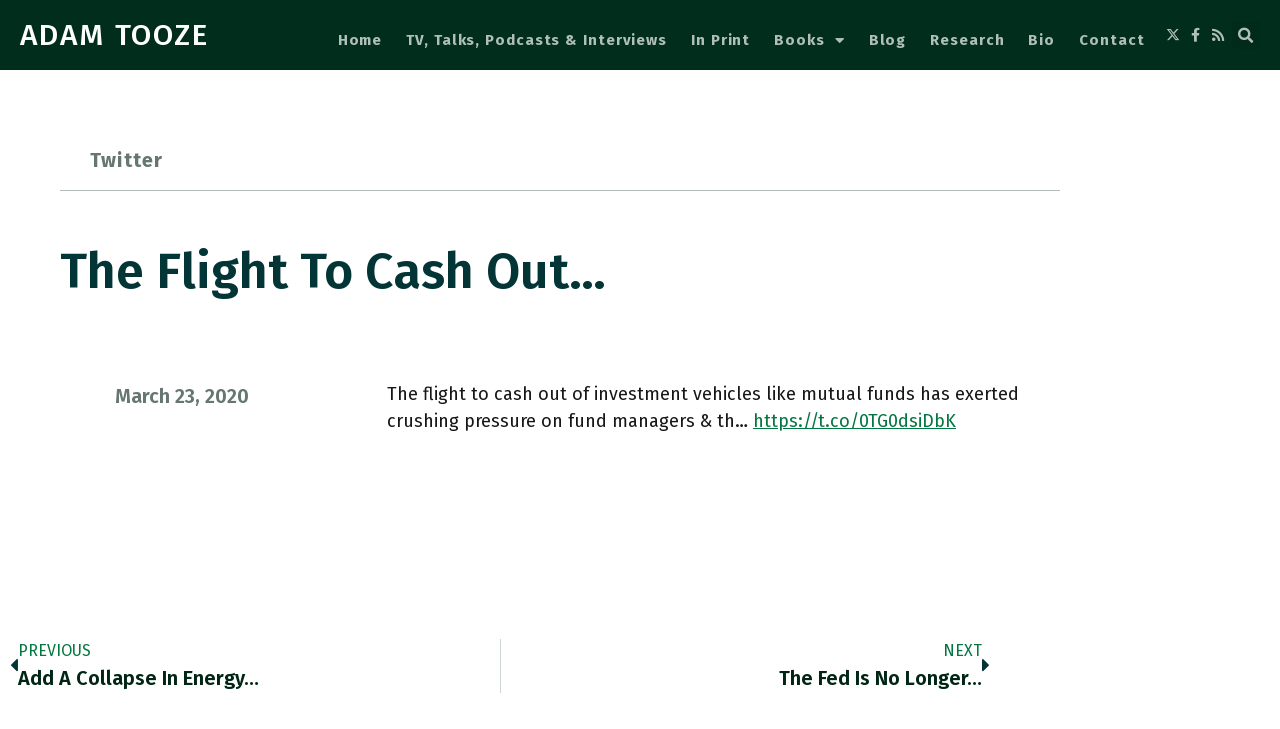

--- FILE ---
content_type: text/css; charset=UTF-8
request_url: https://adamtooze.com/wp-content/uploads/elementor/css/post-149255.css?ver=1767114871
body_size: 461
content:
.elementor-149255 .elementor-element.elementor-element-70b4a29b > .elementor-container > .elementor-column > .elementor-widget-wrap{align-content:center;align-items:center;}.elementor-149255 .elementor-element.elementor-element-70b4a29b:not(.elementor-motion-effects-element-type-background), .elementor-149255 .elementor-element.elementor-element-70b4a29b > .elementor-motion-effects-container > .elementor-motion-effects-layer{background-color:#181B1D;}.elementor-149255 .elementor-element.elementor-element-70b4a29b{box-shadow:0px 5px 30px 0px rgba(0,0,0,0.1);transition:background 0.3s, border 0.3s, border-radius 0.3s, box-shadow 0.3s;margin-top:0px;margin-bottom:0px;padding:40px 40px 40px 40px;z-index:10;}.elementor-149255 .elementor-element.elementor-element-70b4a29b > .elementor-background-overlay{transition:background 0.3s, border-radius 0.3s, opacity 0.3s;}.elementor-bc-flex-widget .elementor-149255 .elementor-element.elementor-element-5f1445ad.elementor-column .elementor-widget-wrap{align-items:center;}.elementor-149255 .elementor-element.elementor-element-5f1445ad.elementor-column.elementor-element[data-element_type="column"] > .elementor-widget-wrap.elementor-element-populated{align-content:center;align-items:center;}.elementor-149255 .elementor-element.elementor-element-5f1445ad.elementor-column > .elementor-widget-wrap{justify-content:flex-end;}.elementor-149255 .elementor-element.elementor-element-5f1445ad > .elementor-element-populated{margin:0px 0px 0px 0px;--e-column-margin-right:0px;--e-column-margin-left:0px;padding:0px 0px 0px 0px;}.elementor-149255 .elementor-element.elementor-element-1af5abda{width:auto;max-width:auto;align-self:flex-end;line-height:0.8em;color:#B0BFBA;}.elementor-149255 .elementor-element.elementor-element-1af5abda > .elementor-widget-container{margin:7px 7px 7px 7px;padding:0px 0px 0px 0px;}.elementor-149255 .elementor-element.elementor-element-8869149{width:auto;max-width:auto;align-self:flex-end;--e-icon-list-icon-size:15px;--e-icon-list-icon-align:right;--e-icon-list-icon-margin:0 0 0 calc(var(--e-icon-list-icon-size, 1em) * 0.25);--icon-vertical-offset:0px;}.elementor-149255 .elementor-element.elementor-element-8869149 > .elementor-widget-container{margin:0px 0px 10px 20px;padding:0px 0px 0px 0px;}.elementor-149255 .elementor-element.elementor-element-8869149 .elementor-icon-list-items:not(.elementor-inline-items) .elementor-icon-list-item:not(:last-child){padding-block-end:calc(3px/2);}.elementor-149255 .elementor-element.elementor-element-8869149 .elementor-icon-list-items:not(.elementor-inline-items) .elementor-icon-list-item:not(:first-child){margin-block-start:calc(3px/2);}.elementor-149255 .elementor-element.elementor-element-8869149 .elementor-icon-list-items.elementor-inline-items .elementor-icon-list-item{margin-inline:calc(3px/2);}.elementor-149255 .elementor-element.elementor-element-8869149 .elementor-icon-list-items.elementor-inline-items{margin-inline:calc(-3px/2);}.elementor-149255 .elementor-element.elementor-element-8869149 .elementor-icon-list-items.elementor-inline-items .elementor-icon-list-item:after{inset-inline-end:calc(-3px/2);}.elementor-149255 .elementor-element.elementor-element-8869149 .elementor-icon-list-icon i{color:#B0BFBA;transition:color 0.3s;}.elementor-149255 .elementor-element.elementor-element-8869149 .elementor-icon-list-icon svg{fill:#B0BFBA;transition:fill 0.3s;}.elementor-149255 .elementor-element.elementor-element-8869149 .elementor-icon-list-item:hover .elementor-icon-list-icon i{color:#F0F0F0;}.elementor-149255 .elementor-element.elementor-element-8869149 .elementor-icon-list-item:hover .elementor-icon-list-icon svg{fill:#F0F0F0;}.elementor-149255 .elementor-element.elementor-element-8869149 .elementor-icon-list-text{transition:color 0.3s;}.elementor-149255{padding:0px 0px 0px 0px;}.elementor-theme-builder-content-area{height:400px;}.elementor-location-header:before, .elementor-location-footer:before{content:"";display:table;clear:both;}@media(max-width:1024px) and (min-width:768px){.elementor-149255 .elementor-element.elementor-element-5f1445ad{width:100%;}}@media(max-width:1024px){.elementor-149255 .elementor-element.elementor-element-70b4a29b{margin-top:0px;margin-bottom:0px;padding:50px 30px 30px 30px;}.elementor-149255 .elementor-element.elementor-element-5f1445ad.elementor-column > .elementor-widget-wrap{justify-content:flex-end;}.elementor-149255 .elementor-element.elementor-element-1af5abda > .elementor-widget-container{margin:0px 0px 0px 0px;}.elementor-149255 .elementor-element.elementor-element-1af5abda{line-height:1.2em;}.elementor-149255 .elementor-element.elementor-element-8869149 > .elementor-widget-container{margin:10px 10px 10px 10px;}.elementor-149255 .elementor-element.elementor-element-8869149{--e-icon-list-icon-size:17px;}}@media(max-width:767px){.elementor-149255 .elementor-element.elementor-element-70b4a29b{margin-top:0px;margin-bottom:0px;padding:40px 20px 20px 20px;}.elementor-149255 .elementor-element.elementor-element-5f1445ad > .elementor-element-populated{padding:0px 0px 0px 0px;}}